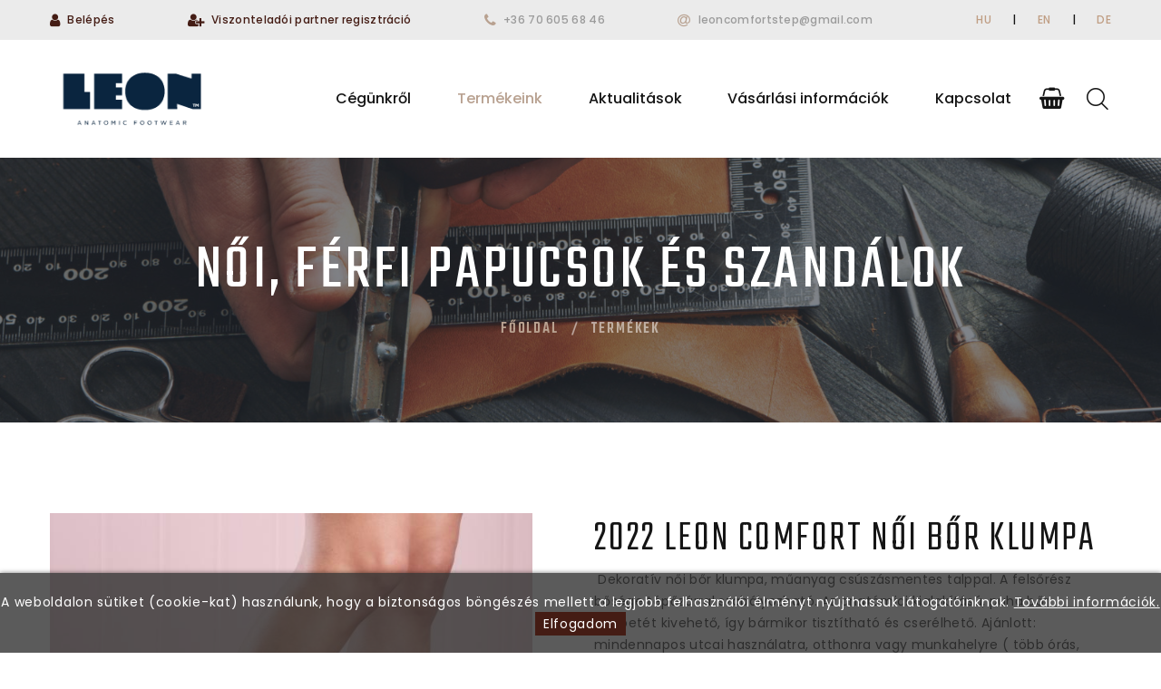

--- FILE ---
content_type: text/html; charset=UTF-8
request_url: https://www.leonpapucs.hu/termekek/Noiklumpa/2022LEONComfortnoiborklumpa-3070
body_size: 10069
content:
<!DOCTYPE html>
<html class="wide wow-animation" lang="hu">
  <head>
      <meta name="format-detection" content="telephone=no">
    <meta name="viewport" content="width=device-width, height=device-height, initial-scale=1.0, maximum-scale=1.0, user-scalable=0">
    <meta http-equiv="X-UA-Compatible" content="IE=edge">
    <meta charset="utf-8">
    <link rel="icon" href="https://www.leonpapucs.hu/images/favicon.ico" type="image/x-icon">
    <!-- Stylesheets-->
    <link rel="stylesheet" type="text/css" href="//fonts.googleapis.com/css?family=Poppins:400,500%7CTeko:300,400,500%7CMaven+Pro:500">
    <link rel="stylesheet" href="https://www.leonpapucs.hu/css/bootstrap.css">
    <link rel="stylesheet" href="https://www.leonpapucs.hu/css/fonts.css">
    <link rel="stylesheet" href="https://www.leonpapucs.hu/css/jquery-ui.min.css">
    <link rel="stylesheet" href="https://www.leonpapucs.hu/css/style-1.css" id="main-styles-link">
    <link rel="stylesheet" href="https://www.leonpapucs.hu/css/update.css?v=05">
    <!--[if lt IE 10]>
    <div style="background: #212121; padding: 10px 0; box-shadow: 3px 3px 5px 0 rgba(0,0,0,.3); clear: both; text-align:center; position: relative; z-index:1;"><a href="http://windows.microsoft.com/en-US/internet-explorer/"><img src="https://www.leonpapucs.hu/images/ie8-panel/warning_bar_0000_us.jpg" border="0" height="42" width="820" alt="You are using an outdated browser. For a faster, safer browsing experience, upgrade for free today."></a></div>
    <script src="https://www.leonpapucs.hu/js/html5shiv.min.js"></script>
    <![endif]-->
	
	<script type="text/javascript" src="https://www.leonpapucs.hu/config.js"></script>
<meta property="og:title" content="2022 Női bőr klumpa | Leon kényelmi papucsok és szandálok forgalmazója" /><meta property="og:type" content="website"/><meta property="og:url" content="https://www.leonpapucs.hu/termekek/Noiklumpa/2022LEONComfortnoiborklumpa-3070" /><meta property="og:image" content="https://www.leonpapucs.hu/images/termekek/2022Noiborklumpa-3070-30701615040303418570.JPG" /><meta property="og:description" content="Leon Comfort Step Kft. a LEON papucsok és szandálok kizárólagos gyári képviselője.LEON márkájú lábbelik kis- és nagykereskedése,munkavédelmi tanúsítványos papucsok webáruházunkban." />		<meta name = "DC.Title" content = "2022 Női bőr klumpa | Leon kényelmi papucsok és szandálok forgalmazója">
		<meta name = "DC.Subject" content = "Leon Comfort Step Kft. a LEON papucsok és szandálok kizárólagos gyári képviselője.LEON márkájú lábbelik kis- és nagykereskedése,munkavédelmi tanúsítványos papucsok webáruházunkban.">
		<meta name = "DC.Publisher" content = "Leon Comfort Step Kft.">
		<meta name = "DC.Date" content = "2026-01-21T09:05:08">
		<meta name = "DC.Type" content = "website">
		<meta name = "DC.Format" content = "text/html">
					<meta name = "DC.Identifier" content = "https://www.leonpapucs.hu/termekek/Noiklumpa/2022LEONComfortnoiborklumpa-3070">
				<meta name="description" content="Leon Comfort Step Kft. a LEON papucsok és szandálok kizárólagos gyári képviselője.LEON márkájú lábbelik kis- és nagykereskedése,munkavédelmi tanúsítványos papucsok webáruházunkban." />
		<title>2022 Női bőr klumpa | Leon kényelmi papucsok és szandálok forgalmazója</title>
		
	<link href="https://www.leonpapucs.hu/webshop/style.css" rel="stylesheet" type="text/css" />
	<link rel="stylesheet" href="https://www.leonpapucs.hu/webshop/css/rangeslider.css">
	



<script>
  (function(i,s,o,g,r,a,m){i['GoogleAnalyticsObject']=r;i[r]=i[r]||function(){
  (i[r].q=i[r].q||[]).push(arguments)},i[r].l=1*new Date();a=s.createElement(o),
  m=s.getElementsByTagName(o)[0];a.async=1;a.src=g;m.parentNode.insertBefore(a,m)
  })(window,document,'script','//www.google-analytics.com/analytics.js','ga');

  ga('create', 'UA-129380089-1', 'auto');

  			ga('set','dimension1','3070');
		

  ga('send', 'pageview');

</script>


	
    <link rel="stylesheet" href="https://www.leonpapucs.hu/webshop/css/rangeslider.css">  
  </head>
  <body>
  		<!-- Facebook Pixel Code -->
<script>
!function(f,b,e,v,n,t,s)
{if(f.fbq)return;n=f.fbq=function(){n.callMethod?
n.callMethod.apply(n,arguments):n.queue.push(arguments)};
if(!f._fbq)f._fbq=n;n.push=n;n.loaded=!0;n.version='2.0';
n.queue=[];t=b.createElement(e);t.async=!0;
t.src=v;s=b.getElementsByTagName(e)[0];
s.parentNode.insertBefore(t,s)}(window, document,'script',
'https://connect.facebook.net/en_US/fbevents.js');
fbq('init', '2147495025515772');
fbq('track', 'PageView');
</script>
<noscript><img height="1" width="1" style="display:none"
src="https://www.facebook.com/tr?id=2147495025515772&ev=PageView&noscript=1"
/></noscript>
<!-- End Facebook Pixel Code -->    <div class="page">
      <!-- Page Header-->
          <header class="section page-header">
        <!-- RD Navbar-->
        <div class="rd-navbar-wrap">
          <nav class="rd-navbar rd-navbar-creative" data-layout="rd-navbar-fixed" data-sm-layout="rd-navbar-fixed" data-md-layout="rd-navbar-fixed" data-md-device-layout="rd-navbar-fixed" data-lg-layout="rd-navbar-static" data-lg-device-layout="rd-navbar-fixed" data-xl-layout="rd-navbar-static" data-xl-device-layout="rd-navbar-static" data-xxl-layout="rd-navbar-static" data-xxl-device-layout="rd-navbar-static" data-lg-stick-up-offset="46px" data-xl-stick-up-offset="46px" data-xxl-stick-up-offset="46px" data-lg-stick-up="true" data-xl-stick-up="true" data-xxl-stick-up="true">
            <div class="rd-navbar-collapse-toggle rd-navbar-fixed-element-1" data-rd-navbar-toggle=".rd-navbar-collapse"><span></span></div>
            <a class="rd-navbar-basket rd-navbar-fixed-element-2 rd-navbar-basket-mobile fl-bigmug-line-search74 ujmobilfent" href="javaScript:void(0)" id="mobilKeresoNyito"></a>
            <a class="rd-navbar-basket rd-navbar-fixed-element-3 rd-navbar-basket-mobile fa-shopping-basket ujmobilfent" href="https://www.leonpapucs.hu/kosar"><span id="kosar-darabszam-mobil"></span></a>
            <a class="rd-navbar-basket rd-navbar-fixed-element-4 rd-navbar-basket-mobile fl-bigmug-line-user143 ujmobilfent" href="https://www.leonpapucs.hu/profil"></a>            
            <div class="rd-navbar-aside-outer">
              <div class="rd-navbar-aside rd-navbar-collapse">
                <ul class="rd-navbar-creative-contacts">
                  <li>
                      
                    <div class="unit unit-spacing-xxs">
                      <div class="unit-left reglink"><span class="icon fa fa-user"></span></div>
                      <div class="unit-body reglink"><a href="https://www.leonpapucs.hu/belepes">Belépés</a>
                      </div>
                    </div>                      
                                      </li>
                  <li>
                                        <div class="unit unit-spacing-xxs">
                      <div class="unit-left reglink"><span class="icon fa fa-user-plus"></span></div>
                      <div class="unit-body reglink"><a href="https://www.leonpapucs.hu/regisztracio">Viszonteladói partner regisztráció</a>
                      </div>
                    </div>                      
                                         
                  </li>                 
                  <li>
                    <div class="unit unit-spacing-xxs">
                      <div class="unit-left"><span class="icon fa fa-phone"></span></div>
                      <div class="unit-body"><a href="tel:+36 70 605 68 46">+36 70 605 68 46</a>
                      </div>
                    </div>
                  </li>
                  <li>
                    <div class="unit unit-spacing-xxs">
                      <div class="unit-left"><span class="icon fa fa-at"></span></div>
                          <div class="unit-body"><a href="mailto:leoncomfortstep@gmail.com">leoncomfortstep@gmail.com</a>
                      </div>
                    </div>
                  </li>                 
                </ul>
                <div>
                  <div class="group-xmd group-middle">
                    <div>
                      <ul class="list-inline list-inline-md">
                      <li><a href="?lang=hu">HU</a></li>
                      <li>|</a></li>
                      <li><a href="?lang=en">EN</a></li>
                      <li>|</a></li>
                      <li><a href="https://www.leonpapucs.hu/de">DE</a></li>                      
                      </ul>
                    </div>
                  </div>
                </div>
              </div>
            </div>
            <div class="rd-navbar-main-outer">
              <div class="rd-navbar-main">
                <!-- RD Navbar Panel-->
                <div class="rd-navbar-panel">
                  <!-- RD Navbar Toggle-->
                  <button class="rd-navbar-toggle" data-rd-navbar-toggle=".rd-navbar-nav-wrap"><span></span></button>
                  <!-- RD Navbar Brand-->
                  <div class="rd-navbar-brand"><a class="brand" href="https://www.leonpapucs.hu"><img src="https://www.leonpapucs.hu/images/LEON_2021_logo_no_back.png" alt="Leon Comfort Step Kft."/></a></div>
                </div>
                <div class="rd-navbar-main-element">
                  <div class="rd-navbar-nav-wrap">
                    <!-- RD Navbar Basket-->
                    <div class="rd-navbar-basket-wrap">
                      <button class="rd-navbar-basket fa-shopping-basket" data-rd-navbar-toggle=".cart-inline"><span id="kosar-darabszam"></span></button>
                      <div class="cart-inline" id="kosarfrissul">
                        				<script>
			/*
			 $(function(){
				 $('.slide-out-div').tabSlideOut({
					 tabHandle: '.handle',                              //class of the element that will be your tab
					 pathToTabImage: 'https://www.leonpapucs.hu/webshop/images/contact_tab.png',   //path to the image for the tab (optionaly can be set using css)
					 imageHeight: '172px',                               //height of tab image
					 imageWidth: '48px',                               //width of tab image    
					 tabLocation: 'right',                               //side of screen where tab lives, top, right, bottom, or left
					 speed: 300,                                        //speed of animation
					 action: 'click',                                   //options: 'click' or 'hover', action to trigger animation
					 topPos: '248px',                                   //position from the top
					 fixedPosition: true                               //options: true makes it stick(fixed position) on scroll
				 });
			 }); */
		</script>
		<div class="">

						<div class="cart-inline-body">
			<h4>Kosár tartalma</h4>
			<p class="cart-sub-totle">A kosár tartalma üres.</p></div>		</div>
	


                        

                      </div>
                    </div>
                    <!-- RD Navbar Search-->
                    <div class="rd-navbar-search">
                      <button class="rd-navbar-search-toggle" data-rd-navbar-toggle=".rd-navbar-search"><span></span></button>
                              <form class="rd-search" action="https://www.leonpapucs.hu/kereso/" method="GET">
        <div class="form-wrap">
          <label class="form-label" for="keres_nev">Keresés...</label>
          <input class="rd-navbar-search-form-input form-input"type="text" id="keres_nev" name="keres_nev" value="" autocomplete="off"/>
          <div class="rd-search-results-live" id="kereso_ac_doboz"></div>
        </div>
        <button class="rd-search-form-submit fl-bigmug-line-search74" type="submit"></button>
      </form>
                      
                    </div>
                    <!-- RD Navbar Nav-->
                    <ul class="rd-navbar-nav">
                      <li class="rd-nav-item "><a class="rd-nav-link" href="https://www.leonpapucs.hu/cegunkrol/">Cégünkről</a>
                      </li>
                      <li class="rd-nav-item active"><a class="rd-nav-link" href="#">Termékeink</a>
                        <ul class="rd-menu rd-navbar-dropdown rd-navbar-dropdown2">
                                                        <li class="rd-dropdown-item"><a class="rd-dropdown-link" href="https://www.leonpapucs.hu/termekek/Noipapucs/"><img class="iconkanekem" src="https://www.leonpapucs.hu/images/termekek/1csop-1744874431338856413029.jpg" alt="Női papucs">Női papucs</a></li>             
                                                        <li class="rd-dropdown-item"><a class="rd-dropdown-link" href="https://www.leonpapucs.hu/termekek/Noiklumpa/"><img class="iconkanekem" src="https://www.leonpapucs.hu/images/termekek/9csop-176051686937417311317.JPG" alt="Női klumpa">Női klumpa</a></li>             
                                                        <li class="rd-dropdown-item"><a class="rd-dropdown-link" href="https://www.leonpapucs.hu/termekek/Noicipo/"><img class="iconkanekem" src="https://www.leonpapucs.hu/images/termekek/17csop-1763710954775960034643.JPG" alt="Női cipő">Női cipő</a></li>             
                                                        <li class="rd-dropdown-item"><a class="rd-dropdown-link" href="https://www.leonpapucs.hu/termekek/Noiszandal/"><img class="iconkanekem" src="https://www.leonpapucs.hu/images/termekek/7csop-1744874081727871738374.jpg" alt="Női szandál">Női szandál</a></li>             
                                                        <li class="rd-dropdown-item"><a class="rd-dropdown-link" href="https://www.leonpapucs.hu/termekek/Ferfilabbeli/"><img class="iconkanekem" src="https://www.leonpapucs.hu/images/termekek/2csop-1744874005351625255774.jpg" alt="Férfi lábbeli">Férfi lábbeli</a></li>             
                                                        <li class="rd-dropdown-item"><a class="rd-dropdown-link" href="https://www.leonpapucs.hu/termekek/Textilklumpa/"><img class="iconkanekem" src="https://www.leonpapucs.hu/images/termekek/27csop-1761904926597180209556.png" alt="Textil klumpa">Textil klumpa</a></li>             
                                                        <li class="rd-dropdown-item"><a class="rd-dropdown-link" href="https://www.leonpapucs.hu/termekek/Munkavedelmitanusitvannyalrendelkezotermekek/"><img class="iconkanekem" src="https://www.leonpapucs.hu/images/termekek/6csop-1768813800551997559135.JPG" alt="Munkavédelmi tanúsítvánnyal rendelkező termékek">Munkavédelmi tanúsítvánnyal rendelkező termékek</a></li>             
                                                        <li class="rd-dropdown-item"><a class="rd-dropdown-link" href="https://www.leonpapucs.hu/termekek/Kivehetotalpbetetestermekek/"><img class="iconkanekem" src="https://www.leonpapucs.hu/images/termekek/23csop-1764586128439577137469.JPG" alt="Kivehető talpbetétes termékek">Kivehető talpbetétes termékek</a></li>             
                                                        <li class="rd-dropdown-item"><a class="rd-dropdown-link" href="https://www.leonpapucs.hu/termekek/Talpbetet/"><img class="iconkanekem" src="https://www.leonpapucs.hu/images/termekek/12csop-1759477266531094974410.JPG" alt="Talpbetét">Talpbetét</a></li>             
                                                    
                        </ul>                        
                      </li>
                                            <li class="rd-nav-item "><a class="rd-nav-link" href="https://www.leonpapucs.hu/aktualitasok/">Aktualitások</a>
                      </li>
                                            <li class="rd-nav-item "><a class="rd-nav-link" href="#">Vásárlási információk</a>
                        <!-- RD Navbar Dropdown-->
                        <ul class="rd-menu rd-navbar-dropdown">
                          <li class="rd-dropdown-item"><a class="rd-dropdown-link" href="https://www.leonpapucs.hu/kapcsolat/">Garanciális ügyintézés</a></li>
                          <li class="rd-dropdown-item"><a class="rd-dropdown-link" href="https://www.leonpapucs.hu/aszf-partner/#szallitasi_feltetelek">Szállítási feltételek</a></li>
                          <li class="rd-dropdown-item"><a class="rd-dropdown-link" href="https://www.leonpapucs.hu/aszf-partner/">ÁSZF</a></li>  
                          <li class="rd-dropdown-item"><a class="rd-dropdown-link" href="https://www.leonpapucs.hu/gyik-partner/">Gyakran ismételt kérdések</a></li>
                          <li class="rd-dropdown-item"><a class="rd-dropdown-link" href="https://www.leonpapucs.hu/adatkezelesi-tajekoztato/">Adatkezelési tájékoztató</a></li>
                        </ul>
                      </li>
                      <li class="rd-nav-item "><a class="rd-nav-link" href="https://www.leonpapucs.hu/kapcsolat/">Kapcsolat</a>
                      </li>
                    </ul>
                  </div>
                </div>
              </div>
            </div>
          </nav>
        </div>
      </header>

      <section class="">
        <div class="breadcrumbs-custom context-dark bg-overlay-60">
          <div class="container">
                          <h2 class="breadcrumbs-custom-title">Női, férfi papucsok és szandálok</h2>
                        <ul class="breadcrumbs-custom-path">
              <li><a href="https://www.leonpapucs.hu">Főoldal</a></li>
              <li class="active">Termékek</li>
            </ul>
          </div>
          <div class="box-position" style="background-image: url(https://www.leonpapucs.hu/images/depositphotos_104013472-stock-photo-man-working-with-leather.jpg);"></div>
        </div>
      </section>

      <section class="section section-xl bg-default">
        <div class="container">
          <div class="row row-90 justify-content-center">
                    <div class="col-md-12">              
                          <div id="termekek_ajax_div">
<link rel="stylesheet" href="https://www.leonpapucs.hu/webshop/css/swipebox.css"><input type="hidden" id="kat_urlnev" value="Noiklumpa" /><input type="hidden" id="term_urlnev" value="2022LEONComfortnoiborklumpa-3070" /><div class="row row-50" style="margin-top: 0px;">
            <div class="col-lg-6">
              <div class="slick-product" id="kep_reload_div"><input type="hidden" id="kep_reloadhoz" value="thumb-2022Noiborklumpa-3070-30701615040303418570.JPG"><div class="slick-slider carousel-parent" data-swipe="true" data-items="1" data-child="#child-carousel" data-for="#child-carousel">			                  <div class="item">
			                    <div class="slick-product-figure"><img src="https://www.leonpapucs.hu/images/termekek/2022LEONComfortnoiborklumpa-3068-30681622727469103215.jpg" alt="2022 LEON Comfort női bőr klumpa" width="530" height="480" id="ez"/>
			                    </div>
			                  </div>
			                  			                  <div class="item">
			                    <div class="slick-product-figure"><img src="https://www.leonpapucs.hu/images/termekek/2022Noiborklumpa-3067-30671615040137986777.JPG" alt="2022 LEON Comfort női bőr klumpa" width="530" height="480"/>
			                    </div>
			                  </div>
			                  			                  <div class="item">
			                    <div class="slick-product-figure"><img src="https://www.leonpapucs.hu/images/termekek/2022Noiborklumpa-3093-30931621323764686452.JPG" alt="2022 LEON Comfort női bőr klumpa" width="530" height="480"/>
			                    </div>
			                  </div>
			                  			                  <div class="item">
			                    <div class="slick-product-figure"><img src="https://www.leonpapucs.hu/images/termekek/2022LEONComfortnoiborklumpa-3327-33271624970509121126.JPG" alt="2022 LEON Comfort női bőr klumpa" width="530" height="480"/>
			                    </div>
			                  </div>
			                  </div><div class="slick-slider child-carousel" id="child-carousel" data-for=".carousel-parent" data-arrows="true" data-items="3" data-sm-items="3" data-md-items="4" data-lg-items="4" data-xl-items="4" data-slide-to-scroll="1" data-md-vertical="true">									
				              <div class="item">
				                <div class="slick-product-figure"><img src="https://www.leonpapucs.hu/images/termekek/thumb-2022LEONComfortnoiborklumpa-3068-30681622727469103215.jpg" alt="2022 LEON Comfort női bőr klumpa" width="169" height="152"/>
				                </div>
				              </div>

																
				              <div class="item">
				                <div class="slick-product-figure"><img src="https://www.leonpapucs.hu/images/termekek/thumb-2022Noiborklumpa-3067-30671615040137986777.JPG" alt="2022 LEON Comfort női bőr klumpa" width="169" height="152"/>
				                </div>
				              </div>

																
				              <div class="item">
				                <div class="slick-product-figure"><img src="https://www.leonpapucs.hu/images/termekek/thumb-2022Noiborklumpa-3093-30931621323764686452.JPG" alt="2022 LEON Comfort női bőr klumpa" width="169" height="152"/>
				                </div>
				              </div>

																
				              <div class="item">
				                <div class="slick-product-figure"><img src="https://www.leonpapucs.hu/images/termekek/thumb-2022LEONComfortnoiborklumpa-3327-33271624970509121126.JPG" alt="2022 LEON Comfort női bőr klumpa" width="169" height="152"/>
				                </div>
				              </div>

							</div>
</div></div><div class="col-lg-6 termek_info"><div class="single-product"><h1 class="heading-3">2022 LEON Comfort női bőr klumpa</h1><p> Dekoratív női bőr klumpa, műanyag csúszásmentes talppal. A felsőrész bősége tépőzárral szabályozható. Az anatómiai kialakítású, puha bőr talpbetét kivehető, így bármikor tisztítható és cserélhető. Ajánlott: mindennapos utcai használatra, otthonra vagy munkahelyre ( több órás, szaladgálós munka alatt sem fárad el a láb ).<br />
</p>			
				
								
					<div class="text-center pt-5">
						<h5>Amennyiben VISZONTELADÓ PARTNERÜNK vagy és vásárolni szeretnél, kérünk kattints az alábbi gombra.</h5>

						<a href="https://www.leonpapucs.hu/belepes/?redirect=%2Ftermekek%2FNoiklumpa%2F2022LEONComfortnoiborklumpa-3070" class="button button-primary button-ujarak button-md">Belépés partnerként</a>
					</div>	

					<div class="text-center pt-5">
						<h5>Amennyiben NEM CÉGES vásárló vagy, a lenti gombra kattintva elérheted webáruházunkat!</h5>
						<a href="https://www.leonshop.hu/termekek/Noiklumpa/2022LEONComfortnoiborklumpa-3070" class="button button-secondary button-ujarak button-md">Leonshop lakosssági webáruház</a>
					</div>
							</div></div>
		</div>
            <!-- Bootstrap tabs-->
            <div class="tabs-custom tabs-horizontal tabs-corporate" id="tabs-5">
              <!-- Nav tabs-->
              <ul class="nav nav-tabs">
                                	<li class="nav-item" role="presentation"><a class="nav-link active" href="#leiras" data-toggle="tab">Leírás</a></li>
                              	
                <li class="nav-item" role="presentation"><a class="nav-link" href="#technikai_adatok" data-toggle="tab">Technikai adatok</a></li>
                <li class="nav-item" role="presentation"><a class="nav-link" href="#meret_tabla" data-toggle="tab">Mérettáblázat</a></li>
              </ul>
              <!-- Tab panes-->
              <div class="tab-content">
                                <div class="tab-pane fade show active" id="leiras">
                              	
						<p>&nbsp;Dekoratív női bőr klumpa, műanyag csúszásmentes talppal. A felsőrész bősége tépőzárral szabályozható. Az anatómiai kialakítású, puha bőr talpbetét kivehető, így bármikor tisztítható és cserélhető. Ajánlott: mindennapos utcai használatra, otthonra vagy munkahelyre ( több órás, szaladgálós munka alatt sem fárad el a láb ).</p>

<p>&nbsp;</p>
                </div>
                <div class="tab-pane fade" id="technikai_adatok">
							<div class="table-responsive"><table class="table table-bordered table-striped"><tbody><tr><td style="width:50%;"><b>Felsőrész anyaga:</b>
										<span>valódi bőr felső </span>
									</td><td style="width:50%;"><b>Belsőrész anyaga:</b>
										<span>bőr belső </span>
									</td></tr><tr><td style="width:50%;"><b>Talprész anyaga:</b>
										<span>szintetikus talp </span>
									</td><td style="width:50%;"><b>Nem:</b>
										<span>női </span>
									</td></tr><tr><td style="width:50%;"><b>Típus:</b>
										<span>klumpa </span>
									</td><td style="width:50%;"><b>Sarokmagasság:</b>
										<span>5 cm</span>
									</td></tr><tr><td style="width:50%;"><b>Extra tulajdonság:</b>
										<span>Kivehető talpbetét , csúszásmentes talp , anti shock </span>
									</td></tbody></table></div>                </div>
                <div class="tab-pane fade" id="meret_tabla">
					<p class="text-center mb-3"><b>A belső talphossz méretezése, csupán tájékoztató jellegű, amelyet a gyártó határoz meg. Esetleges néhány milliméter eltérésért, amely a gyártás során kialakul, felelősséget nem vállalunk!</b></p>                	
					<table class="table table-bordered table-striped">
						<tr>
							<th class="text-center">Méret</th>
							<th class="text-center">cm</th>
						</tr>
						<tr><td class="text-center">36</td><td class="text-center">23,5</td></tr><tr><td class="text-center">37</td><td class="text-center">24</td></tr><tr><td class="text-center">38</td><td class="text-center">24,5</td></tr><tr><td class="text-center">39</td><td class="text-center">25,5</td></tr><tr><td class="text-center">40</td><td class="text-center">26</td></tr><tr><td class="text-center">41</td><td class="text-center">26,5</td></tr>					</table>
                </div>                
              </div>
            </div>
          </div>

        <div class="container" style="margin-top: 60px;">
          <h4>Hasonló termékek</h4>

		<div class="row row-40 justify-content-center">
		<div class="col-sm-6 col-md-4">        
          <!-- Product-->
          <article class="product">
            <div class="product-figure">
            	<div class="post-boxed-image-wrap-3">
            		<a href="https://www.leonpapucs.hu/termekek/Noiklumpa/300LEONComfortnoiborklumpa-6879">
            			<img src="https://www.leonpapucs.hu/images/termekek/thumb-300LEONComfortnoiborklumpa-6879-68791755159613515656.JPG" alt="300 LEON Comfort női bőr klumpa" class="post-boxed-image"/>
            		</a>
            	</div>
              <div class="product-button"><a class="button button-md button-white button-ujarak" href="https://www.leonpapucs.hu/termekek/Noiklumpa/300LEONComfortnoiborklumpa-6879">Adatlap</a></div>
            </div>
            <h5 class="product-title"><a href="https://www.leonpapucs.hu/termekek/Noiklumpa/300LEONComfortnoiborklumpa-6879">300 LEON Comfort női bőr klumpa</a></h5>
                           
            <div class="product-price-wrap">
            	            </div>
          </article>
        </div>

		<div class="col-sm-6 col-md-4">        
          <!-- Product-->
          <article class="product">
            <div class="product-figure">
            	<div class="post-boxed-image-wrap-3">
            		<a href="https://www.leonpapucs.hu/termekek/Noiklumpa/900LEONComfortnoiborklumpa-3502">
            			<img src="https://www.leonpapucs.hu/images/termekek/thumb-900LEONComfortnoiborklumpa-3502-35021761817305546323.png" alt="900 LEON Comfort női bőr klumpa" class="post-boxed-image"/>
            		</a>
            	</div>
              <div class="product-button"><a class="button button-md button-white button-ujarak" href="https://www.leonpapucs.hu/termekek/Noiklumpa/900LEONComfortnoiborklumpa-3502">Adatlap</a></div>
            </div>
            <h5 class="product-title"><a href="https://www.leonpapucs.hu/termekek/Noiklumpa/900LEONComfortnoiborklumpa-3502">900 LEON Comfort női bőr klumpa</a></h5>
                           
            <div class="product-price-wrap">
            	            </div>
          </article>
        </div>

		<div class="col-sm-6 col-md-4">        
          <!-- Product-->
          <article class="product">
            <div class="product-figure">
            	<div class="post-boxed-image-wrap-3">
            		<a href="https://www.leonpapucs.hu/termekek/Noiklumpa/1024LEONComfortnoiborklumpa-6001">
            			<img src="https://www.leonpapucs.hu/images/termekek/thumb-1024LEONComfortnoiborklumpa-6001-6001174600578415819.jpg" alt="1024 LEON Comfort női bőr klumpa" class="post-boxed-image"/>
            		</a>
            	</div>
              <div class="product-button"><a class="button button-md button-white button-ujarak" href="https://www.leonpapucs.hu/termekek/Noiklumpa/1024LEONComfortnoiborklumpa-6001">Adatlap</a></div>
            </div>
            <h5 class="product-title"><a href="https://www.leonpapucs.hu/termekek/Noiklumpa/1024LEONComfortnoiborklumpa-6001">1024 LEON Comfort női bőr klumpa</a></h5>
                           
            <div class="product-price-wrap">
            	            </div>
          </article>
        </div>
</div>

          
   

		</div>


 </div>              
            </div>
          </div>
        </div>
      </section>

 

      <!-- Page Footer-->
      <footer class="section footer-variant-2 footer-creative context-dark">
        <div class="footer-variant-2-content">
          <div class="container">
            <div class="row row-40 justify-content-between">
              <div class="col-sm-6 col-lg-4 col-xl-4">
                <div class="oh-desktop">
                  <div class="wow slideInRight" data-wow-delay="0s">
                    <div class="footer-brand"><a href="https://www.leonpapucs.hu"><img src="https://www.leonpapucs.hu/images/LEON_2021_inv.png" alt="Leon Comfort Step Kft." width="250"/></a></div>
                    <p>Leon Comfort Step Kft. Leon márkájú gyógy-és kényelmi papucsok és szandálok nagykereskedése.</p>
                    <ul class="footer-contacts d-inline-block d-md-block">
                      <li>
                        <div class="unit unit-spacing-xs">
                          <div class="unit-left"><span class="icon fa fa-phone"></span></div>
                          <div class="unit-body"><a class="link-phone" href="tel:+36 70 605 68 46">+36 70 605 68 46</a></div>
                        </div>
                        <p>Az ügyfélszolgálat hívható: munkanapokon 9 és 15 óra között (ünnepnapokon zárva).</p>
                      </li>
                      <li>
                        <div class="unit unit-spacing-xs">
                          <div class="unit-left"><span class="icon fa fa-at"></span></div>
                          <div class="unit-body">
                          <p><a href="mailto:leoncomfortstep@gmail.com">leoncomfortstep@gmail.com</a></p>
                          </div>
                        </div>
                      </li>
                      <li>
                        <div class="unit unit-spacing-xs">
                          <div class="unit-left"><span class="icon fa fa-location-arrow"></span></div>
                          <div class="unit-body"><a class="link-location">6728 Szeged Régiposta út 22.</a></div>
                        </div>
                      </li>
                    </ul>
                  </div>
                </div>
              </div>
              <div class="col-sm-6 col-lg-4 col-xl-4">
                <div class="oh-desktop">
                  <div class="inset-top-18 wow slideInDown" data-wow-delay="0s">
                    <h5 class="text-spacing-75">Fontos információk</h5>
                    <div class="group-lg group-middle">
                      <div>
                        <ul class="list vilagoshover">
                          <li><a href="https://www.leonpapucs.hu/kapcsolat/">Garanciális ügyintézés</a></li>
                          <li><a href="https://www.leonpapucs.hu/aszf-partner/">Általános Szerződési Feltételek</a></li>
                          <li><a href="https://www.leonpapucs.hu/gyik-partner/">Gyakran ismételt kérdések</a></li>
                          <li><a href="https://www.leonpapucs.hu/tanusitvanyok.pdf?v=20251120" target="_blank">Tanúsítványok</a></li>
                          <li><a href="https://ec.europa.eu/" target="_blank" rel="nofollow">Online Vitarendezési Platform</a></li>
                          <li><a href="https://www.leonpapucs.hu/adatkezelesi-tajekoztato/">Adatkezelési tájékoztató</a></li>
                          <li><a href="https://www.leonpapucs.hu/vasarloi_tajekoztato.pdf?v=20250401" target="_blank">Vásárlói tájékoztató</a></li>
                        </ul>
                      </div>
                    </div>
                  </div>
                </div>
              </div>
              <div class="col-lg-4 col-xl-4 text-left">
                <div class="oh-desktop">
                  <div class="inset-top-18 wow slideInLeft" data-wow-delay="0s">
                    <h5 class="text-spacing-75">Termékeink</h5>
                    <ul class="footer-list-category">
                                                <li class="heading-6"><a href="https://www.leonpapucs.hu/termekek/Noipapucs/">Női papucs<span></span></a></li>        
                                                <li class="heading-6"><a href="https://www.leonpapucs.hu/termekek/Noiklumpa/">Női klumpa<span></span></a></li>        
                                                <li class="heading-6"><a href="https://www.leonpapucs.hu/termekek/Noicipo/">Női cipő<span></span></a></li>        
                                                <li class="heading-6"><a href="https://www.leonpapucs.hu/termekek/Noiszandal/">Női szandál<span></span></a></li>        
                                                <li class="heading-6"><a href="https://www.leonpapucs.hu/termekek/Ferfilabbeli/">Férfi lábbeli<span></span></a></li>        
                                                <li class="heading-6"><a href="https://www.leonpapucs.hu/termekek/Textilklumpa/">Textil klumpa<span></span></a></li>        
                                                <li class="heading-6"><a href="https://www.leonpapucs.hu/termekek/Munkavedelmitanusitvannyalrendelkezotermekek/">Munkavédelmi tanúsítvánnyal rendelkező termékek<span></span></a></li>        
                                                <li class="heading-6"><a href="https://www.leonpapucs.hu/termekek/Kivehetotalpbetetestermekek/">Kivehető talpbetétes termékek<span></span></a></li>        
                                                <li class="heading-6"><a href="https://www.leonpapucs.hu/termekek/Talpbetet/">Talpbetét<span></span></a></li>        
                                            
                    </ul>
                  </div>
                </div>
              </div>
            </div>
          </div>
        </div>
        <div class="footer-variant-2-bottom-panel">
          <div class="container">
            <div class="row row-10">
              <div class="col-md-12">
                <!-- Rights-->
                <p class="rights"><span>Leon Comfort Step Kft.&nbsp;&copy;&nbsp;</span><span class="copyright-year"></span> <span>| Készítette:</span><a href="http://www.innovip.hu/" target="_blank" rel="nofollow"> Innovip.hu Kft.</a>
                </p>
              </div>
            </div>
          </div>
        </div>
      </footer>



    <div class="modal fade text-center" id="kosarba_felugro_ablak" tabindex="-1" role="dialog" aria-labelledby="exampleModalCenterTitle" aria-hidden="true">
      <div class="modal-dialog modal-dialog-centered" role="document">
        <div class="modal-content">
          <div class="modal-header">
            <h5 class="modal-title" id="exampleModalLongTitle"></h5>
            <button type="button" class="close" data-dismiss="modal" aria-label="Close">
              <span aria-hidden="true">&times;</span>
            </button>
          </div>
          <div class="modal-body">
            <p>A terméket sikeresen a kosárba helyezted!</p>
          </div>
          <div class="modal-footer align-self-center">
            <div class="button-social">
              <a class="button button-xs button-default-outline-2" data-dismiss="modal" style="cursor: pointer;">Vásárolok még</a>
              <a class="button button-xs button-primary" href="https://www.leonpapucs.hu/kosar/">Kosárba lépek</a>
            </div>
          </div>
        </div>
      </div>
    </div>     

            <style>
            #cookie_div {
                background-color: rgba(51,51,51,0.8);
                border-radius: 0;
                box-shadow: 0 0 5px rgba(0,0,0,0.5);
                padding: 20px 0;
                position: fixed;
                left: 0;
                right: 0;
                bottom: 0;
                z-index: 9999;
                color: white;
                text-align: center;
            }
            .cookie_btn {
                background-color: #441c14;
                padding: 3px 9px;
                cursor: pointer;
            }
        </style>
        <script>
            function cookieRendben() {
                // document.cookie="oldal_ell=1";
                document.getElementById('cookie_div').style.display = 'none';
                var expires;
                var days = 100;
                var date = new Date();
                date.setTime(date.getTime() + (days * 24 * 60 * 60 * 1000));
                expires = "; expires=" + date.toGMTString();
                document.cookie = "oldal_ell=1" + expires + "; path=/";
            }
        </script>
        <div id="cookie_div" style="">A weboldalon sütiket (cookie-kat) használunk, hogy a biztonságos böngészés mellett a legjobb felhasználói élményt nyújthassuk látogatóinknak. <a href="https://www.leonpapucs.hu/adatkezelesi-tajekoztato" style="color: white; text-decoration:underline;">További információk.</a> <span class="cookie_btn" onClick="cookieRendben()">Elfogadom</span></div>
            </div>
    <!-- Global Mailform Output-->
    <div class="snackbars" id="form-output-global"></div>
    <!-- Javascript-->
    <script src="https://www.leonpapucs.hu/js/core.min.js?v=01"></script>
    <script src="https://www.leonpapucs.hu/js/script.js"></script>

    <script type="text/javascript" src="https://www.leonpapucs.hu/webshop/scripts/kereso_ac.js?v=01"></script>
    <script src="https://www.leonpapucs.hu/webshop/scripts/termekek.js?v=06" type="text/javascript"></script>
    
			<script type="text/javascript" src="https://www.leonpapucs.hu/js/jquery-ui.min.js"></script>
	    
	  <script>
	    $(document).ready(function() {
	      $('.filter_box h3').click(function(){
	        $(this).next('div').animate({
	          height: [ "toggle", "swing" ]
	        }, 300);
	        if ($('span',this).hasClass('fa-chevron-up'))
	        {
	          $('span',this).removeClass('fa-chevron-up').addClass('fa-chevron-down');
	        }
	        else
	        {
	          $('span',this).removeClass('fa-chevron-down').addClass('fa-chevron-up');
	        }
	      });
	    });
	  </script>  

	<script>
		$(document).ready(function() {
			$('.termekbox h5').click(function(){
				$('#kategoria_menu').animate({
					height: [ "toggle", "swing" ]
				}, 300);
			});
		});
	</script>	  

	<script>
		// Kategória menü
		$(document).ready(function(){	

			$.get(domain+'/webshop/kinyilo_kosar.php?script=ok',function(response,status){ // Required Callback Function
					$('#kosarfrissul').html(response);
		    		var darab = $('#darabcheck').val();
		    		if (darab != 0)
		    		{
		    			$('#kosar-darabszam').html(darab);
		    			$('#kosar-darabszam-mobil').html(darab);
		    		}
		    		else
		    		{
		    			$('#kosar-darabszam').html('');
		    			$('#kosar-darabszam-mobil').html('');
		    		}					
			});

			var becsukJel = '[+]';
			var kinyitJel = '[-]';
			
			$(".kat_menu ul:has(.aktiv_kat)").css("display", "block"); // Kinyitjuk az aktív menüt.
			
			// multilevel megjelölése
			$(document).find(".kat_menu li").each(function() {
				if($(this).find("ul").size() != 0){
					$(this).find("a:first").append('<span class="kat_menu_lenyito_jel">'+becsukJel+'</span>');
					
				}
			});	
			// aktív kategória lenyitójának megjelölése
			$(document).find(".kat_menu li.aktiv_kat").each(function() {
				$(this).parents("ul").parent("li").find("span:first").html('<span class="kat_menu_lenyito_jel">'+kinyitJel+'</span>');
			});
		
			$( ".kat_menu a" ).click(function() {
				if($(this).attr("href")=='#'){
					if($(this).children('.kat_menu_lenyito_jel').html() == becsukJel){
						$(this).children('.kat_menu_lenyito_jel').html(kinyitJel);
					}
					else{
						$(this).children('.kat_menu_lenyito_jel').html(becsukJel);
					}
					
					$(this).next('ul').animate({
						height: [ "toggle", "swing" ]
					}, 300);
					return false; // Hogy a href="#" ne ugorjon fel
				}
			});

			$('#mobilKeresoNyito').click(function(){
				$('.rd-navbar-toggle').trigger('click');

				if ($('.rd-navbar-nav-wrap').hasClass('active')) {
					$('#keres_nev').focus();	
				}
			});			
		});
	</script>


	<script type="text/javascript">
			$(document).ready(function(){
				if ($('#ws_popup_bg').length)
				{
					setTimeout(function(){ 
						$('#ws_popup_bg').css('display', 'block');
						$('#ws_popup_image').show(800, function(){
							$('#ws_popup_close').css('display', 'block');
						});
					}, 3000);
					$('#ws_popup_bg').on('click', function(){
						$('#ws_popup_image').hide(600, function(){
							$('#ws_popup_bg').css('display', 'none');
						});
					});
					$('#ws_popup_close').on('click', function(){
						$('#ws_popup_image').hide(600, function(){
							$('#ws_popup_bg').css('display', 'none');
						});
						$('#ws_popup_close').css('display', 'none');
					});
				}
			});				
	</script>
<script>
  $(document).on("change", "#szuro_form input[type=checkbox]", function() {
    szures();
  });  
</script>

<script type="text/javascript" src="https://www.leonpapucs.hu/js/sajat.js"></script>
<script src="https://www.leonpapucs.hu/webshop/scripts/rangeslider.min.js"></script>
      <script>
      $(document).ready(function(){
      $(function() {

        var $document   = $(document),
          selector    = '[data-rangeslider]',
          $element    = $(selector);

        // Example functionality to demonstrate a value feedback
        function valueOutput(element) {
          var value = element.value,
            output = element.parentNode.getElementsByTagName('output')[0];
          output.innerHTML = value;
        }
        for (var i = $element.length - 1; i >= 0; i--) {
          valueOutput($element[i]);
        };
        $document.on('change', 'input[type="range"]', function(e) {
          valueOutput(e.target);
        });

        // Example functionality to demonstrate disabled functionality
        $document .on('click', '#js-example-disabled button[data-behaviour="toggle"]', function(e) {
          var $inputRange = $('input[type="range"]', e.target.parentNode);

          if ($inputRange[0].disabled) {
            $inputRange.prop("disabled", false);
          }
          else {
            $inputRange.prop("disabled", true);
          }
          $inputRange.rangeslider('update');
        });

        // Example functionality to demonstrate programmatic value changes
        $document.on('click', '#js-example-change-value button', function(e) {
          var $inputRange = $('input[type="range"]', e.target.parentNode),
            value = $('input[type="number"]', e.target.parentNode)[0].value;

          $inputRange.val(value).change();
        });

        // Example functionality to demonstrate destroy functionality
        $document
          .on('click', '#js-example-destroy button[data-behaviour="destroy"]', function(e) {
            $('input[type="range"]', e.target.parentNode).rangeslider('destroy');
          })
          .on('click', '#js-example-destroy button[data-behaviour="initialize"]', function(e) {
            $('input[type="range"]', e.target.parentNode).rangeslider({ polyfill: false });
          });

        // Basic rangeslider initialization
        $element.rangeslider({

          // Deactivate the feature detection
          polyfill: false,

          // Callback function
          onInit: function() {},

          // Callback function
          onSlide: function(position, value) {
            //console.log('onSlide');
            //console.log('position: ' + position, 'value: ' + value);
          },

          // Callback function
          onSlideEnd: function(position, value) {
            //console.log('onSlideEnd');
            //console.log('position: ' + position, 'value: ' + value);
            
            // document.getElementById('szuro_form').submit();
            szures();
          }
        });

      });
      });
      </script>
  </body>
</html>